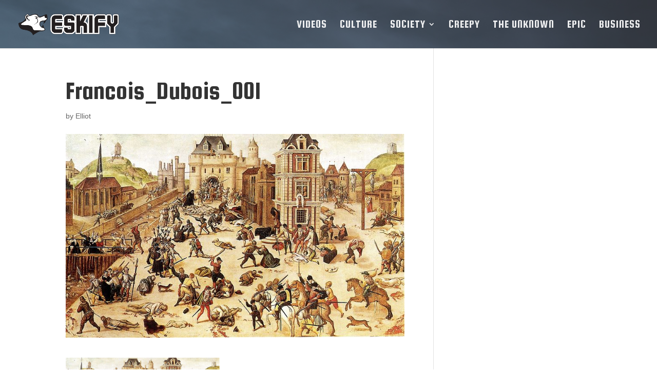

--- FILE ---
content_type: text/html; charset=utf-8
request_url: https://www.google.com/recaptcha/api2/aframe
body_size: 205
content:
<!DOCTYPE HTML><html><head><meta http-equiv="content-type" content="text/html; charset=UTF-8"></head><body><script nonce="RspLxrx_WMWC7hn04rMMtg">/** Anti-fraud and anti-abuse applications only. See google.com/recaptcha */ try{var clients={'sodar':'https://pagead2.googlesyndication.com/pagead/sodar?'};window.addEventListener("message",function(a){try{if(a.source===window.parent){var b=JSON.parse(a.data);var c=clients[b['id']];if(c){var d=document.createElement('img');d.src=c+b['params']+'&rc='+(localStorage.getItem("rc::a")?sessionStorage.getItem("rc::b"):"");window.document.body.appendChild(d);sessionStorage.setItem("rc::e",parseInt(sessionStorage.getItem("rc::e")||0)+1);localStorage.setItem("rc::h",'1768445575024');}}}catch(b){}});window.parent.postMessage("_grecaptcha_ready", "*");}catch(b){}</script></body></html>

--- FILE ---
content_type: text/plain
request_url: https://www.google-analytics.com/j/collect?v=1&_v=j102&a=799751956&t=pageview&_s=1&dl=http%3A%2F%2Feskify.com%2F5-facts-about-huguenots%2Ffrancois_dubois_001%2F&ul=en-us%40posix&dt=Francois_Dubois_001%20-%20Eskify&sr=1280x720&vp=1280x720&_u=IEBAAEABAAAAACAAI~&jid=696566541&gjid=1043857520&cid=757772969.1768445574&tid=UA-74056360-1&_gid=145073127.1768445574&_r=1&_slc=1&z=1502127451
body_size: -283
content:
2,cG-J260KR6M02